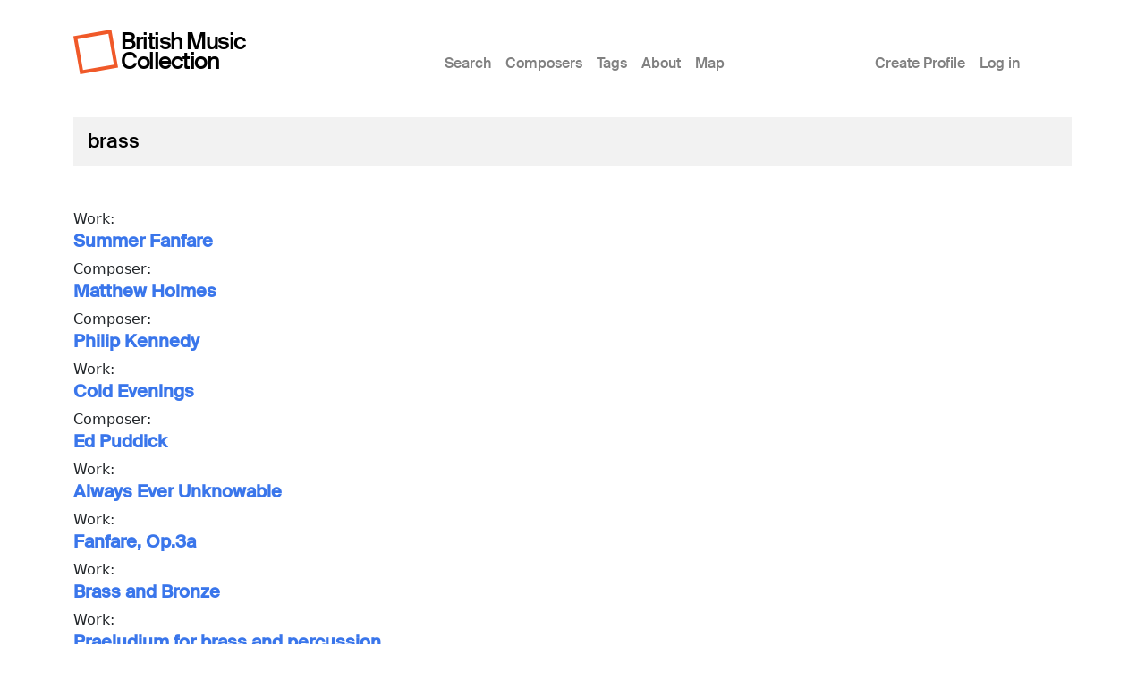

--- FILE ---
content_type: text/html; charset=UTF-8
request_url: https://britishmusiccollection.org.uk/tags/brass
body_size: 3280
content:

<!DOCTYPE html>
<html lang="en-gb" dir="ltr" class="h-100">
  <head>
    <meta charset="utf-8" />
<meta name="Generator" content="Drupal 10 (https://www.drupal.org)" />
<meta name="MobileOptimized" content="width" />
<meta name="HandheldFriendly" content="true" />
<meta name="viewport" content="width=device-width, initial-scale=1.0" />
<link rel="icon" href="/themes/custom/bmcboot5/favicon.ico" type="image/vnd.microsoft.icon" />
<link rel="alternate" type="application/rss+xml" title="brass" href="https://britishmusiccollection.org.uk/taxonomy/term/737/feed" />

    <title>brass | British Music Collection</title>
    <link rel="stylesheet" media="all" href="/sites/default/files/css/css_qzyIUqjqixtQusstlkQfPFYpmPHU60I4n9PwX_wHBOQ.css?delta=0&amp;language=en-gb&amp;theme=bmcboot5&amp;include=eJxNi0kKgDAQBD8UzckHTbQJgRlH0lHR17tdvDRVBZ1sTO5tiFk9iXZsh5Y5hyeyVVmGmIT4u4GUDP7b7BPC6BU3VRMtJwIPNth33wp2xnd782lVXBWPLrE" />
<link rel="stylesheet" media="all" href="/sites/default/files/css/css_ftqx-Fc6Ed1zDMZrnBUL7HZxUZ8YJ8ITzlAM69UHnrA.css?delta=1&amp;language=en-gb&amp;theme=bmcboot5&amp;include=eJxNi0kKgDAQBD8UzckHTbQJgRlH0lHR17tdvDRVBZ1sTO5tiFk9iXZsh5Y5hyeyVVmGmIT4u4GUDP7b7BPC6BU3VRMtJwIPNth33wp2xnd782lVXBWPLrE" />

    
    <meta name="google-site-verification" content="ApCN1cErAQecZfEV_9MqHZlr0plzC7c1BXEXtzafs2M" />
  </head>
  <body class="path-taxonomy    bg- d-flex flex-column h-100">
        <div class="visually-hidden-focusable skip-link p-3 container">
      <a href="#main-content" class="p-2">
        Skip to main content
      </a>
    </div>
    
      <div class="dialog-off-canvas-main-canvas d-flex flex-column h-100" data-off-canvas-main-canvas>
    

<header>
  

      <nav class="navbar navbar-expand-lg">
  <div class="container d-flex">

        <div class="site-branding">
      <div class="site-logo"><a href="/" title="Home"><img src="/themes/custom/bmcboot5/images/sam-logo.svg"></a></div>
      <div class="site-name"><a href="/" title="Home">British Music Collection</a></div>
    </div>

          <button class="navbar-toggler collapsed" type="button" data-bs-toggle="collapse"
              data-bs-target="#navbarSupportedContent" aria-controls="navbarSupportedContent"
              aria-expanded="false" aria-label="Toggle navigation">
        <span class="navbar-toggler-icon"></span>
      </button>

      <div class="collapse navbar-collapse" id="navbarSupportedContent">
        <div class="col-1"></div>
        <div class="col-7 col-xl-6">  <div class="region region-nav-main">
    <nav role="navigation" aria-labelledby="block-bmcboot5-main-navigation-menu" id="block-bmcboot5-main-navigation" class="block block-menu navigation menu--main">
            
  <h5 class="visually-hidden" id="block-bmcboot5-main-navigation-menu">Main menu</h5>
  

        
            <ul data-block="nav_main" class="navbar-nav justify-content-end flex-wrap nav-level-0">
                    <li class="nav-item">
          <a href="/search/node" class="nav-link" data-drupal-link-system-path="search/node">Search</a>
      </li>

                    <li class="nav-item">
          <a href="/composers" class="nav-link" data-drupal-link-system-path="composers">Composers</a>
      </li>

                    <li class="nav-item">
          <a href="/tags" class="nav-link" data-drupal-link-system-path="node/60600">Tags</a>
      </li>

                    <li class="nav-item">
          <a href="/content/about-british-music-collection" class="nav-link" data-drupal-link-system-path="node/63890">About</a>
      </li>

                    <li class="nav-item">
          <a href="/geo/map" class="nav-link" data-drupal-link-system-path="node/63012">Map</a>
      </li>

        </ul>
  



  </nav>

  </div>
</div>
        <div class="col-1 col-xl-2"></div>
        <div class="col-3">  <div class="region region-nav-additional">
    <nav role="navigation" aria-labelledby="block-bmcboot5-account-menu-menu" id="block-bmcboot5-account-menu" class="block block-menu navigation menu--account">
            
  <h5 class="visually-hidden" id="block-bmcboot5-account-menu-menu">User account menu</h5>
  

        
              <ul data-block="nav_additional" class="nav navbar-nav">
                    <li class="nav-item">
        <a href="/article/create-profile" class="nav-link" data-drupal-link-system-path="node/60241">Create Profile</a>
              </li>
                <li class="nav-item">
        <a href="/user/login" class="nav-link" data-drupal-link-system-path="user/login">Log in</a>
              </li>
        </ul>
  


  </nav>

  </div>
</div>
      </div>
      </div>
</nav>
  
</header>

<main role="main">

  <a id="main-content" tabindex="-1"></a>
  
  
  

  <div class="container">
        <div class="row g-0 my-3">
            <div class="order-1 order-lg-2 col-12">
          <div class="region region-content p-0">
    <div data-drupal-messages-fallback class="hidden"></div>
<div id="block-bmcboot5-content" class="block block-system block-system-main-block">
  
    
      <div class="views-element-container"><div class="view view-taxonomy-term view-id-taxonomy_term view-display-id-page_1 js-view-dom-id-79dca2306fbd9d15591bb8b6bc6b1f364f9fd5cf8493ba646bd62412fe3c5f1b">
  
    
      <div class="view-header">
      <div id="taxonomy-term-737" class="taxonomy-term vocabulary-tags">

  <div class="node-header mt-4">
  <div class="row">
          <div class="col-lg-12 mx-3">
          <div class="node-header-text">
        <div class="me-4 ms-3 ms-lg-0 mb-3">
          <div class="mt-3 node-title">
                                        
            <div class="field field--name-name field--type-string field--label-hidden field__item">brass</div>
      
                      </div>
          <div class="mt-3 node-header-intro"></div>
          <div class="mt-3 node-header-intro-2"></div>
        </div>
      </div>
    </div>
  </div>
</div>

  
    

  <div class="content">
    
  </div>

</div>

    </div>
      
  <div class="my-5">
    <div class="row">
      <div class="col-md-8 mb-4">
                  <div class="view-content">
                <div class="views-row">
<article data-history-node-id="69227" class="node node--type-score node--promoted node--view-mode-teaser">

    
    Work: <h2>
      <a href="/score/summer-fanfare" rel="bookmark"><span class="field field--name-title field--type-string field--label-hidden">Summer Fanfare</span>
</a>
    </h2>
  

</article>
</div>
    <div class="views-row">
<article data-history-node-id="66853" class="node node--type-composer node--promoted node--view-mode-teaser">

    
    Composer: <h2>
      <a href="/node/66853" rel="bookmark"><span class="field field--name-title field--type-string field--label-hidden">Matthew Holmes</span>
</a>
    </h2>
    

</article>
</div>
    <div class="views-row">
<article data-history-node-id="64058" class="node node--type-composer node--promoted node--view-mode-teaser">

    
    Composer: <h2>
      <a href="/node/64058" rel="bookmark"><span class="field field--name-title field--type-string field--label-hidden">Philip Kennedy</span>
</a>
    </h2>
    

</article>
</div>
    <div class="views-row">
<article data-history-node-id="63373" class="node node--type-score node--promoted node--view-mode-teaser">

    
    Work: <h2>
      <a href="/score/cold-evenings" rel="bookmark"><span class="field field--name-title field--type-string field--label-hidden">Cold Evenings</span>
</a>
    </h2>
  

</article>
</div>
    <div class="views-row">
<article data-history-node-id="62941" class="node node--type-composer node--promoted node--view-mode-teaser">

    
    Composer: <h2>
      <a href="/composer/ed-puddick" rel="bookmark"><span class="field field--name-title field--type-string field--label-hidden">Ed Puddick</span>
</a>
    </h2>
    

</article>
</div>
    <div class="views-row">
<article data-history-node-id="62079" class="node node--type-score node--promoted node--view-mode-teaser">

    
    Work: <h2>
      <a href="/score/always-ever-unknowable" rel="bookmark"><span class="field field--name-title field--type-string field--label-hidden">Always Ever Unknowable</span>
</a>
    </h2>
  

</article>
</div>
    <div class="views-row">
<article data-history-node-id="60466" class="node node--type-score node--promoted node--view-mode-teaser">

    
    Work: <h2>
      <a href="/score/fanfare-op3a" rel="bookmark"><span class="field field--name-title field--type-string field--label-hidden">Fanfare, Op.3a</span>
</a>
    </h2>
  

</article>
</div>
    <div class="views-row">
<article data-history-node-id="60273" class="node node--type-score node--promoted node--view-mode-teaser">

    
    Work: <h2>
      <a href="/score/brass-and-bronze" rel="bookmark"><span class="field field--name-title field--type-string field--label-hidden">Brass and Bronze</span>
</a>
    </h2>
  

</article>
</div>
    <div class="views-row">
<article data-history-node-id="50773" class="node node--type-score node--promoted node--view-mode-teaser">

    
    Work: <h2>
      <a href="/score/praeludium-brass-and-percussion" rel="bookmark"><span class="field field--name-title field--type-string field--label-hidden">Praeludium for brass and percussion</span>
</a>
    </h2>
  

</article>
</div>
    <div class="views-row">
<article data-history-node-id="21713" class="node node--type-score node--promoted node--view-mode-teaser">

    
    Work: <h2>
      <a href="/score/altitude" rel="bookmark"><span class="field field--name-title field--type-string field--label-hidden">Altitude</span>
</a>
    </h2>
  

</article>
</div>

          </div>
              </div>
      <div class="col-md-4 mb-4">
              </div>
    </div>
  </div>

        <nav class="pager" role="navigation" aria-labelledby="pagination-heading">
    <h4 id="pagination-heading" class="pager__heading visually-hidden">Pagination</h4>
    <ul class="pager__items js-pager__items">
                    <li class="pager__item is-active">
          Page 1        </li>
                    <li class="pager__item pager__item--next">
          <a href="/tags/brass?page=1" title="Go to next page" rel="next">
            <span class="visually-hidden">Next page</span>
            <span aria-hidden="true">››</span>
          </a>
        </li>
          </ul>
  </nav>

              <div class="feed-icons">
      <a href="https://britishmusiccollection.org.uk/taxonomy/term/737/feed" class="feed-icon">
  Subscribe to brass
</a>

    </div>
  </div>
</div>

  </div>

  </div>

      </div>
          </div>
  </div>

</main>

  <footer class="mt-auto bmc-footer">
  <div class="container">
    <div class="row mb-4">
      <div class="col-lg-3">
        <div class="footer-logo mt-3" id="logo2">
          <a href="http://soundandmusic.org" target="_blank"><img src="/themes/custom/bmcboot5/images/sam-footer.png"></a>
        </div>
      </div>
      <div class="col-lg-7">
        <div class="supported-by mt-3">
          <div class="supported-by-text">Supported by</div>
          <div class="supported-by-logos">
            <div class="footer-logo" id="logo3">
              <img src="/themes/custom/bmcboot5/images/supportedby_ace.png">
            </div>
            <div class="footer-logo" id="logo4">
              <a href="http://heritagequay.org" target="_blank"><img src="/themes/custom/bmcboot5/images/supportedby_hq.png"></a>
            </div>
            <div class="footer-logo" id="logo5">
              <img src="/themes/custom/bmcboot5/images/supportedby_uoh.png">
            </div>
          </div>
        </div>
      </div>
      <div class="col-lg-2">
          <div class="region region-footer">
    <nav role="navigation" aria-labelledby="block-bmcboot5-footer-menu" id="block-bmcboot5-footer" class="block block-menu navigation menu--footer">
            
  <h5 class="visually-hidden" id="block-bmcboot5-footer-menu">Footer</h5>
  

        
              <ul data-block="footer" class="nav navbar-nav">
                    <li class="nav-item">
        <a href="/privacy-policy" class="nav-link" data-drupal-link-system-path="node/63124">Privacy Policy</a>
              </li>
                <li class="nav-item">
        <a href="/content/terms-and-conditions" class="nav-link" data-drupal-link-system-path="node/60123">Terms &amp; Conditions</a>
              </li>
        </ul>
  


  </nav>

  </div>

      </div>
    </div>
    <div class="row">

      <div class="col d-flex justify-content-between mt-4">
                  <div class="letter d-inline-block"><a href="/composers/a">A</a></div>
                  <div class="letter d-inline-block"><a href="/composers/b">B</a></div>
                  <div class="letter d-inline-block"><a href="/composers/c">C</a></div>
                  <div class="letter d-inline-block"><a href="/composers/d">D</a></div>
                  <div class="letter d-inline-block"><a href="/composers/e">E</a></div>
                  <div class="letter d-inline-block"><a href="/composers/f">F</a></div>
                  <div class="letter d-inline-block"><a href="/composers/g">G</a></div>
                  <div class="letter d-inline-block"><a href="/composers/h">H</a></div>
                  <div class="letter d-inline-block"><a href="/composers/i">I</a></div>
                  <div class="letter d-inline-block"><a href="/composers/j">J</a></div>
                  <div class="letter d-inline-block"><a href="/composers/k">K</a></div>
                  <div class="letter d-inline-block"><a href="/composers/l">L</a></div>
                  <div class="letter d-inline-block"><a href="/composers/m">M</a></div>
                  <div class="letter d-inline-block"><a href="/composers/n">N</a></div>
                  <div class="letter d-inline-block"><a href="/composers/o">O</a></div>
                  <div class="letter d-inline-block"><a href="/composers/p">P</a></div>
                  <div class="letter d-inline-block"><a href="/composers/q">Q</a></div>
                  <div class="letter d-inline-block"><a href="/composers/r">R</a></div>
                  <div class="letter d-inline-block"><a href="/composers/s">S</a></div>
                  <div class="letter d-inline-block"><a href="/composers/t">T</a></div>
                  <div class="letter d-inline-block"><a href="/composers/u">U</a></div>
                  <div class="letter d-inline-block"><a href="/composers/v">V</a></div>
                  <div class="letter d-inline-block"><a href="/composers/w">W</a></div>
                  <div class="letter d-inline-block"><a href="/composers/y">Y</a></div>
                  <div class="letter d-inline-block"><a href="/composers/z">Z</a></div>
              </div>

    </div>
  </div>
</footer>

  </div>

    
    <script src="/sites/default/files/js/js_-QSMnp6vJyqBQchoh3NjHU8AqpTPy2Q3UfENeL-g8Ps.js?scope=footer&amp;delta=0&amp;language=en-gb&amp;theme=bmcboot5&amp;include=eJxLys8vKS4pSiww1U-CM3WzinVzEktSi0sAxAYMGg"></script>

  </body>
</html>
